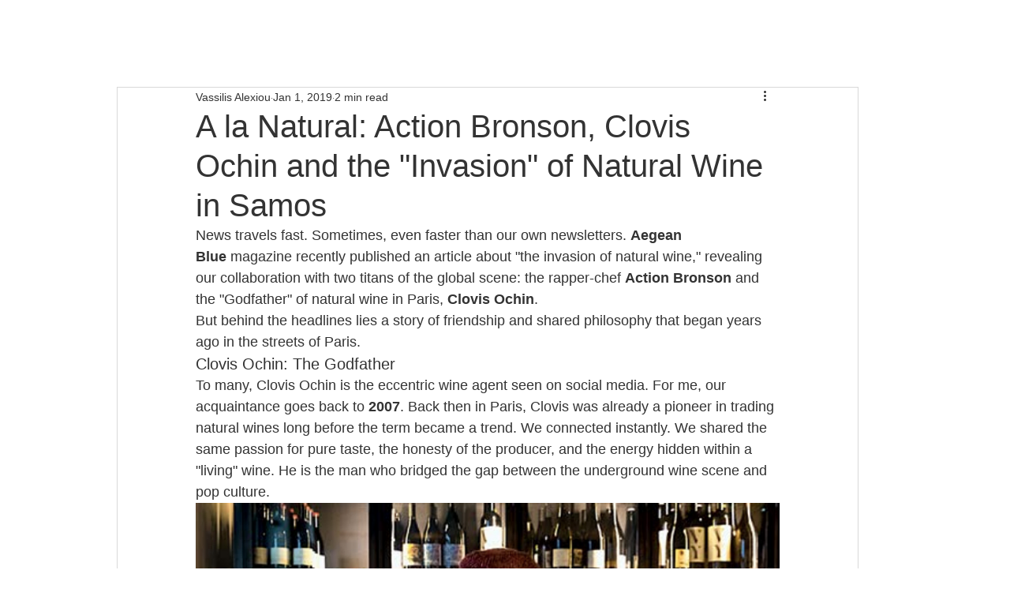

--- FILE ---
content_type: text/css; charset=utf-8
request_url: https://www.philiawinery.com/_serverless/pro-gallery-css-v4-server/layoutCss?ver=2&id=fmc6c-not-scoped&items=3451_379_559%7C4683_4896_3264%7C3647_244_206%7C4970_4896_3264&container=2084.71875_740_599.40625_720&options=gallerySizeType:px%7CenableInfiniteScroll:true%7CtitlePlacement:SHOW_ON_HOVER%7CimageMargin:20%7CisVertical:false%7CgridStyle:0%7CgalleryLayout:1%7CnumberOfImagesPerRow:3%7CgallerySizePx:300%7CcubeRatio:1%7CcubeType:fill%7CgalleryThumbnailsAlignment:bottom%7CthumbnailSpacings:0
body_size: -86
content:
#pro-gallery-fmc6c-not-scoped [data-hook="item-container"][data-idx="0"].gallery-item-container{opacity: 1 !important;display: block !important;transition: opacity .2s ease !important;top: 0px !important;left: 0px !important;right: auto !important;height: 331px !important;width: 224px !important;} #pro-gallery-fmc6c-not-scoped [data-hook="item-container"][data-idx="0"] .gallery-item-common-info-outer{height: 100% !important;} #pro-gallery-fmc6c-not-scoped [data-hook="item-container"][data-idx="0"] .gallery-item-common-info{height: 100% !important;width: 100% !important;} #pro-gallery-fmc6c-not-scoped [data-hook="item-container"][data-idx="0"] .gallery-item-wrapper{width: 224px !important;height: 331px !important;margin: 0 !important;} #pro-gallery-fmc6c-not-scoped [data-hook="item-container"][data-idx="0"] .gallery-item-content{width: 224px !important;height: 331px !important;margin: 0px 0px !important;opacity: 1 !important;} #pro-gallery-fmc6c-not-scoped [data-hook="item-container"][data-idx="0"] .gallery-item-hover{width: 224px !important;height: 331px !important;opacity: 1 !important;} #pro-gallery-fmc6c-not-scoped [data-hook="item-container"][data-idx="0"] .item-hover-flex-container{width: 224px !important;height: 331px !important;margin: 0px 0px !important;opacity: 1 !important;} #pro-gallery-fmc6c-not-scoped [data-hook="item-container"][data-idx="0"] .gallery-item-wrapper img{width: 100% !important;height: 100% !important;opacity: 1 !important;} #pro-gallery-fmc6c-not-scoped [data-hook="item-container"][data-idx="1"].gallery-item-container{opacity: 1 !important;display: block !important;transition: opacity .2s ease !important;top: 0px !important;left: 244px !important;right: auto !important;height: 331px !important;width: 496px !important;} #pro-gallery-fmc6c-not-scoped [data-hook="item-container"][data-idx="1"] .gallery-item-common-info-outer{height: 100% !important;} #pro-gallery-fmc6c-not-scoped [data-hook="item-container"][data-idx="1"] .gallery-item-common-info{height: 100% !important;width: 100% !important;} #pro-gallery-fmc6c-not-scoped [data-hook="item-container"][data-idx="1"] .gallery-item-wrapper{width: 496px !important;height: 331px !important;margin: 0 !important;} #pro-gallery-fmc6c-not-scoped [data-hook="item-container"][data-idx="1"] .gallery-item-content{width: 496px !important;height: 331px !important;margin: 0px 0px !important;opacity: 1 !important;} #pro-gallery-fmc6c-not-scoped [data-hook="item-container"][data-idx="1"] .gallery-item-hover{width: 496px !important;height: 331px !important;opacity: 1 !important;} #pro-gallery-fmc6c-not-scoped [data-hook="item-container"][data-idx="1"] .item-hover-flex-container{width: 496px !important;height: 331px !important;margin: 0px 0px !important;opacity: 1 !important;} #pro-gallery-fmc6c-not-scoped [data-hook="item-container"][data-idx="1"] .gallery-item-wrapper img{width: 100% !important;height: 100% !important;opacity: 1 !important;} #pro-gallery-fmc6c-not-scoped [data-hook="item-container"][data-idx="2"].gallery-item-container{opacity: 1 !important;display: block !important;transition: opacity .2s ease !important;top: 351px !important;left: 0px !important;right: auto !important;height: 268px !important;width: 317px !important;} #pro-gallery-fmc6c-not-scoped [data-hook="item-container"][data-idx="2"] .gallery-item-common-info-outer{height: 100% !important;} #pro-gallery-fmc6c-not-scoped [data-hook="item-container"][data-idx="2"] .gallery-item-common-info{height: 100% !important;width: 100% !important;} #pro-gallery-fmc6c-not-scoped [data-hook="item-container"][data-idx="2"] .gallery-item-wrapper{width: 317px !important;height: 268px !important;margin: 0 !important;} #pro-gallery-fmc6c-not-scoped [data-hook="item-container"][data-idx="2"] .gallery-item-content{width: 317px !important;height: 268px !important;margin: 0px 0px !important;opacity: 1 !important;} #pro-gallery-fmc6c-not-scoped [data-hook="item-container"][data-idx="2"] .gallery-item-hover{width: 317px !important;height: 268px !important;opacity: 1 !important;} #pro-gallery-fmc6c-not-scoped [data-hook="item-container"][data-idx="2"] .item-hover-flex-container{width: 317px !important;height: 268px !important;margin: 0px 0px !important;opacity: 1 !important;} #pro-gallery-fmc6c-not-scoped [data-hook="item-container"][data-idx="2"] .gallery-item-wrapper img{width: 100% !important;height: 100% !important;opacity: 1 !important;} #pro-gallery-fmc6c-not-scoped [data-hook="item-container"][data-idx="3"]{display: none !important;} #pro-gallery-fmc6c-not-scoped .pro-gallery-prerender{height:618.4310072012457px !important;}#pro-gallery-fmc6c-not-scoped {height:618.4310072012457px !important; width:740px !important;}#pro-gallery-fmc6c-not-scoped .pro-gallery-margin-container {height:618.4310072012457px !important;}#pro-gallery-fmc6c-not-scoped .pro-gallery {height:618.4310072012457px !important; width:740px !important;}#pro-gallery-fmc6c-not-scoped .pro-gallery-parent-container {height:618.4310072012457px !important; width:760px !important;}